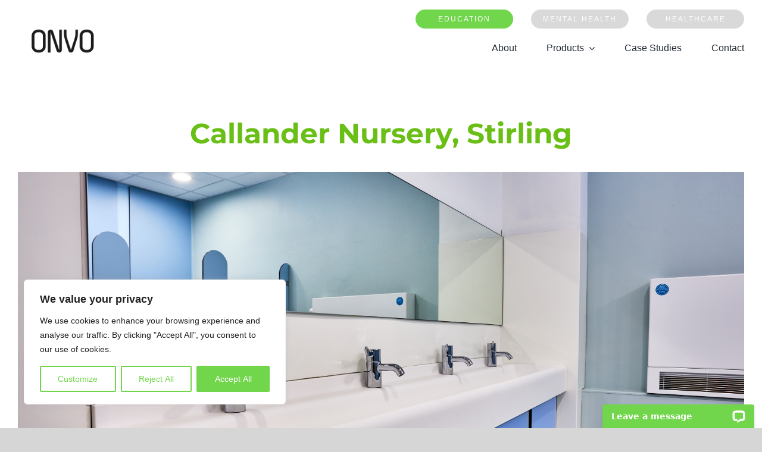

--- FILE ---
content_type: application/javascript; charset=UTF-8
request_url: https://api.livechatinc.com/v3.6/customer/action/get_dynamic_configuration?x-region=us-south1&license_id=13273890&client_id=c5e4f61e1a6c3b1521b541bc5c5a2ac5&url=https%3A%2F%2Fonvouk.com%2Fcasestudy-callander-nursery&channel_type=code&implementation_type=Wordpress&jsonp=__laqz32y3n3g
body_size: 201
content:
__laqz32y3n3g({"organization_id":"b0a15a15-6072-4b79-ba60-42d786b67538","livechat_active":true,"livechat":{"group_id":0,"client_limit_exceeded":false,"domain_allowed":true,"config_version":"1695.0.2.535.2.8.4.4.3.1.3.6.2","localization_version":"4940c52ca0caf914a8b155bf4411bbe5","language":"en"},"default_widget":"livechat"});

--- FILE ---
content_type: text/javascript
request_url: https://onvouk.com/wp-content/plugins/dda-customization/assets/js/ajaxDownload.js
body_size: 4325
content:

var labels = {full_name:"Full Name",company:"Company",city_town:"City/Town",postcode:"Postcode/ZIP",county:"County",state:"State",country:"Country",email:"Email",telephone:"Telephone"};
var clicked, dataURL;
function validEmail(email) {
	var re = /^(([^<>()\[\]\\.,;:\s@"]+(\.[^<>()\[\]\\.,;:\s@"]+)*)|(".+"))@((\[[0-9]{1,3}\.[0-9]{1,3}\.[0-9]{1,3}\.[0-9]{1,3}])|(([a-zA-Z\-0-9]+\.)+[a-zA-Z]{2,}))$/;
	return re.test(email);
}
(function($) {
$(document).ready(function() {
	function downloadPack(){
		if (typeof $.cookie("downloadUser") !== 'undefined' && $.cookie("downloadUser") !== null && $.cookie("downloadUser").length > 0) {
			fetch('/downloadMonitorCustomRec',{
				method: "POST",
				headers: {
		      'Content-Type': 'application/json'
		    },
				body: JSON.stringify({url:dataURL})
			})
			.then( res => res.json())
			.then( res => {
				console.log(res)
				document.location.href=dataURL;
			})
		}
	}
	function closeDownloadModal(){
		$('#download-popup').removeClass('in').hide()
	}
	$('#download-popup .close, #download-popup #closeModal').click(closeDownloadModal)
	$('#download-popup').click(function(e){
		if( e.target.className.indexOf('fusion-modal modal fade modal-100 in') !== -1){
			closeDownloadModal()
		}
	})

	if ($('#setUser #country').val() == 'United Kingdom') {
		$('#setUser #county').parents('.form-row').show();
	} else {
		$('#setUser #county').parents('.form-row').hide();
	}
	if ($('#setUser #country').val() == 'United States') {
		$('#setUser #state').parents('.form-row').show();
	} else {
		$('#setUser #state').parents('.form-row').hide();
	}
	$('#setUser #country').change(function (){
		if ($('#setUser #country').val() == 'United Kingdom') {
			$('#setUser #county').parents('.form-row').show();
		} else {
			$('#setUser #county').parents('.form-row').hide();
		}
		if ($('#setUser #country').val() == 'United States') {
			$('#setUser #state').parents('.form-row').show();
		} else {
			$('#setUser #state').parents('.form-row').hide();
		}
	});
	// When the download button is clicked, check if the cookie is already saved, and if not, prompt the user the form to enter his details
	$('.productPackD').click(function(e) {
		console.log('clicked !!', $.cookie("downloadUser"))
		clicked = e.target;
		dataURL = $(this).data('url');
		console.log('data', dataURL)
		if ( typeof $.cookie("downloadUser") !== 'undefined' && $.cookie("downloadUser") !== null && $.cookie("downloadUser").length > 0) {
			downloadPack();
			return true;
		} else {
			e.preventDefault();
			//$('#productPackBtn').click();
			$('#download-popup').addClass('in').show()
			return false;
		}
	});
	$('#download-popup #download').click(function() {
		$('#download-popup form').submit();
	});
	$('#download-popup form').submit(function(e) {
		form = e.target;
		// var names = new Array('full_name', 'country', 'state', 'county', 'email');
		var names = new Array('full_name', 'country', 'email');
		for (var i = 0; i < names.length; i++) {
			var name = names[i];
			if ((name=="state") && ($('form #country').val() == "United States") && ($('form #'+name).val().length == 0)) {
				alert("Please enter your " + labels[name]);
				return false;
			} else if ((name=="county") && ($('form #country').val() == "United Kingdom") && ($('form #'+name).val().length == 0)) {
				alert("Please enter your " + labels[name]);
				return false;
			} else {
				if ((name!=="county") && (name!=="state") && ($('form #'+name).val().length == 0)) {
					alert("Please enter your " + labels[name]);
					return false;
				}
				if (name == 'email') {
					if (!validEmail($('form #'+name).val())) {
						alert("Please enter a valid " + labels[name]);
						return false;
					}
				}
			}
		}
		var formData = '';
		$(form).find('input').each(function (index,El) {
			if ($(this).attr('type') == 'text') {
				formData += '&' + $(this).attr('name') + '=' + $(this).val();
			}
		});
		$(form).find('select').each(function (index,El) {
			formData += '&' + $(this).attr('name') + '=' + $(this).val();
		});
		console.log('fordata is: ', formData, ' ,', window.location.hostname);
		$.cookie("downloadUser", formData, {path:'/', expires:366*2, domain:window.location.hostname});
		$('#download-popup #closeModal').click();
		downloadPack()
		return false;
	});

});
})(jQuery);


--- FILE ---
content_type: text/javascript
request_url: https://onvouk.com/wp-content/plugins/dda-customization/assets/js/solutionFinder.js
body_size: 3028
content:
/*
*
* Product selector
*****************************************************************************
*
*
*
*****************************************************************************/
(function($){
  var productOptions,
      $navCycle,
      questionsObj = {
          speed : 0,
          speed_vary : false,
          caret: false
      },
      previousQuestion = [];

  function typeQuestion(questionID){
      // $(questionID+' .question-options').t(questionsObj).t('pause',true);
      // $(questionID+' .question-options .t-caret').hide();

      $(questionID+' .question-header').t({
          speed: questionsObj.speed,
          speed_vary: questionsObj.speed_vary,
          caret: questionsObj.caret,
          fin: function(elem){
              console.log('done');
              $(questionID+' .question-header .t-caret').remove();
              // $(questionID+' .question-options .t-caret').show();
              $(questionID+' .question-options').t({
                  speed: questionsObj.speed,
                  speed_vary: questionsObj.speed_vary,
                  caret: questionsObj.caret,
                  fin: function(elem){
                      $(questionID+' .question-footer').t(questionsObj);
                  }
              });
          }
      });
  }

  function gotoQuestion(dest,$this){
      if( $this.data('options') ){
          productOptions = $this.data('options').split(",");
      }
      removeStyling($this);
      typeQuestion('#'+dest);
      $('#'+dest).addClass('current');
      // console.log(previousQuestion)
  }

  function removeStyling($this){
    $this.closest('.question').removeClass('current');

    $this.closest('.question').find('.question-options').removeAttr('style');
    $this.closest('.question').find('.question-header').removeAttr('style');
    $this.closest('.question').find('.question-footer').removeAttr('style');
  }

  $(document).on('click','#solutionFinderBtn',function(event){
    console.log('...');
    event.preventDefault();
    //$('#_solution-finder').show();
    $('.question').removeClass('current');
    removeStyling($('#question-0'));
    typeQuestion('#question-0');
    $('#question-0').addClass('current');
  });
  $(document).on('click','#question-0 .question-option, #question-2 .question-option',function(){
      var dest = $(this).data('goto');
      var slide = $(this).data('slide');

      // $navCycle.cycle('pause').cycle('goto',slide - 1);

      previousQuestion.push( $('.question.current').attr('id') );
      gotoQuestion(dest,$(this));


      return false;
  });

  $(document).on('click','#question-1 .question-option',function(){
      // console.log( '/product/'+productOptions[$(this).parent().index()] );
      window.location = productOptions[$(this).index()].toLowerCase();
      return false;
  });

  $(document).on('click','.question-footer',function(){

      gotoQuestion(previousQuestion[previousQuestion.length - 1],$(this));
      previousQuestion.pop();
      if( previousQuestion.length === 0 ){
        // $navCycle.cycle('resume');
      }
      return false;
  });
})(jQuery);
